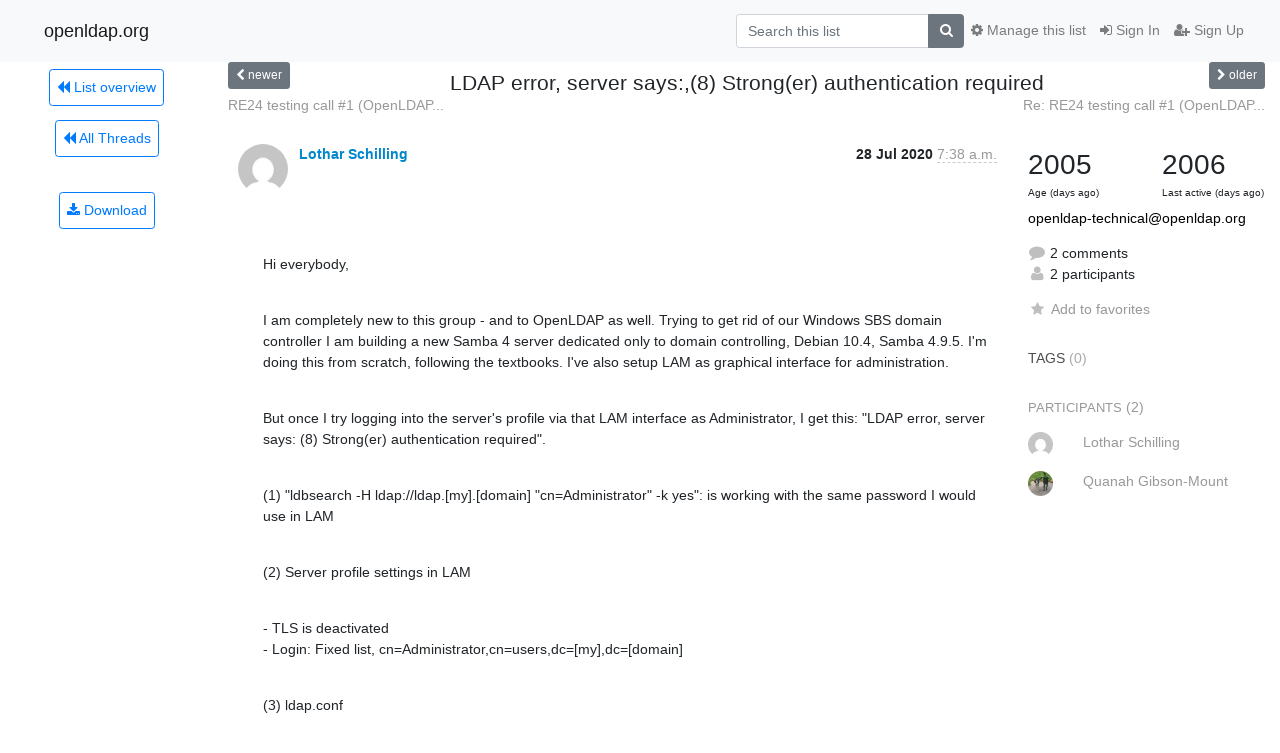

--- FILE ---
content_type: application/javascript
request_url: https://lists.openldap.org/hyperkitty/list/openldap-technical@openldap.org/thread/3WSOROWML5RVGAOSPU3HBBBBX3QAEKNH/replies?sort=thread&last_view=
body_size: 10710
content:
{"replies_html": "\n\n    \n    <div class=\"odd \">\n      <!-- Start email -->\n      \n\n\n\n\n\n<div class=\"email\">\n\n    <div id=\"6O5V27ZTU26BPNO5HEPM3HJK6P7JEMGF\" class=\"email-header\">\n        <div class=\"gravatar-wrapper\">\n            <div class=\"gravatar circle\">\n                <img class=\"gravatar\" src=\"https://secure.gravatar.com/avatar/72df26ce5ae4caf9f35e5744fd994a4d.jpg?s=120&amp;d=mm&amp;r=g\" width=\"120\" height=\"120\" alt=\"\" />\n            </div>\n            <div class=\"email-author\">\n                <span class=\"name\">\n                    \n                    <a href=\"/hyperkitty/users/48083299286917868401503316459800924894/\"\n                       title=\"See the profile for Quanah Gibson-Mount\"\n                       >Quanah Gibson-Mount</a>\n                    \n                </span>\n            </div>\n        </div>\n        <div class=\"email-date right\">\n            \n            \n            <span class=\"date d-none d-sm-inline\">\n                28 Jul\n                \n            </span>\n            <span class=\"date d-sm-none\">\n                28 Jul\n                \n            </span>\n            \n            <div class=\"time\">\n                <span title=\"Sender's time: July 28, 2020, 2:56 p.m.\">9:56 p.m.</span>\n            </div>\n\n        </div>\n        \n    </div> <!-- /email-header: gravatar, author-info, date, peramlink, changed_subject -->\n    <div class=\"email-body \">\n      <p>--On Tuesday, July 28, 2020 10:38 AM +0200 Lothar Schilling <a target=\"_blank\" href=\"mailto:ls@proasyl.de\">ls@proasyl.de</a> \nwrote:</p>\n<div class=\"quoted-switch\"><a href=\"#\">...</a></div><blockquote class=\"blockquote quoted-text\"><p>But once I try logging into the server's profile via that LAM interface\nas Administrator, I get this: &quot;LDAP error, server says: (8) Strong(er)\nauthentication required&quot;.</p>\n<p>(1) &quot;ldbsearch -H ldap://ldap.[my].[domain] &quot;cn=Administrator&quot; -k yes&quot;:\nis working with the same password I would use in LAM</p>\n</blockquote><p>I've no idea what ldbsearch does behind the scenes, I do not see a &quot;-k&quot; \noption documented for it, so no clue what that does.</p>\n<div class=\"quoted-switch\"><a href=\"#\">...</a></div><blockquote class=\"blockquote quoted-text\"><p>What am I doing wrong?</p>\n</blockquote><p>Well any limitation on authentication would be in the server config, not \nldap.conf. My guess is there's a security requirement that ldb is meeting \nwhen it does the connection that LAM is not.</p>\n<p>Regards,\nQuanah</p>\n<p>--</p>\n<p>Quanah Gibson-Mount\nProduct Architect\nSymas Corporation\nPackaged, certified, and supported LDAP solutions powered by OpenLDAP:\n<a target=\"_blank\" href=\"http://www.symas.com\">http://www.symas.com</a></p>\n\n    </div>\n\n    \n\n    <div class=\"email-info\">\n      <div class=\"likeform-wrapper right\">\n        <div class=\"messagelink pull-right\">\n          <span class=\"fa fa-font cursor-pointer toggle-font\"\n                title=\"Display in fixed font\"\n                data-toggle=\"tooltip\" data-placement=\"bottom\"></span>\n          <a href=\"/hyperkitty/list/openldap-technical@openldap.org/message/6O5V27ZTU26BPNO5HEPM3HJK6P7JEMGF/\"\n             title=\"Permalink for this message\"\n             data-toggle=\"tooltip\" data-placement=\"bottom\"><i class=\"fa fa-link\"></i></a>\n        </div>\n        \n\n    <form method=\"post\" class=\"likeform\"\n          action=\"/hyperkitty/list/openldap-technical@openldap.org/message/6O5V27ZTU26BPNO5HEPM3HJK6P7JEMGF/vote\">\n    <input type=\"hidden\" name=\"csrfmiddlewaretoken\" value=\"8TsXnGpd91qCSw5hLQRkBDYqQp9Jnc7N5IsVtBuOtf9jSGFvxARiGdbrEbkG8LxS\">\n    \n\n\t\t<!-- Hide the status icon\n\t\t<i class=\"icomoon likestatus neutral\"></i> -->\n\n\t\t<!-- <span>+0/-0</span> -->\n\t\t\n\t\t\t<a class=\"youlike vote  disabled\" title=\"You must be logged-in to vote.\"\n\t\t\thref=\"#like\" data-vote=\"1\">\n\t\t\t\t\t<i class=\"fa fa-thumbs-o-up\"></i> 0\n\t\t\t</a>\n\t\t\t<a class=\"youdislike vote disabled\" title=\"You must be logged-in to vote.\"\n\t\t\thref=\"#dislike\" data-vote=\"-1\">\n\t\t\t\t<i class=\"fa fa-thumbs-o-down\"></i> 0\n\t\t\t</a>\n\t\t\n    \n\n    </form>\n\n        </div>\n\n        <!-- Reply link -->\n        \n        \n        <a class=\"reply reply-mailto\" title=\"Sign in to reply online\"\n           href=\"mailto:openldap-technical@openldap.org?Subject=Re%3A%20LDAP%20error%2C%20server%20says%3A%2C%288%29%20Strong%28er%29%20authentication%20required&amp;In-Reply-To=&lt;6FBB6D825623CC95A79DE948%40%5B192.168.0.147%5D&gt;\">\n            <i class=\"fa fa-reply\"></i>\n            Reply\n        </a>\n        \n        \n\n        <!-- Attachments -->\n        \n        <!-- Reply form -->\n        \n\n    </div>\n\n</div>\n\n      <!-- End of email -->\n    </div>\n    \n    <div class=\"even reply-level-1\">\n      <!-- Start email -->\n      \n\n\n\n\n\n<div class=\"email\">\n\n    <div id=\"3UPPS2TYSK7SNA6VUBUWVMGYLV6EU3PH\" class=\"email-header\">\n        <div class=\"gravatar-wrapper\">\n            <div class=\"gravatar circle\">\n                <img class=\"gravatar\" src=\"https://secure.gravatar.com/avatar/ba0d6d61a69777e140713bb70da949f8.jpg?s=120&amp;d=mm&amp;r=g\" width=\"120\" height=\"120\" alt=\"\" />\n            </div>\n            <div class=\"email-author\">\n                <span class=\"name\">\n                    \n                    <a href=\"/hyperkitty/users/245123970847441654251601734085801208753/\"\n                       title=\"See the profile for Lothar Schilling\"\n                       >Lothar Schilling</a>\n                    \n                </span>\n            </div>\n        </div>\n        <div class=\"email-date right\">\n            \n            \n            <span class=\"date d-none d-sm-inline\">\n                29 Jul\n                \n            </span>\n            <span class=\"date d-sm-none\">\n                29 Jul\n                \n            </span>\n            \n            <div class=\"time\">\n                <span title=\"Sender's time: July 29, 2020, 5:30 a.m.\">3:30 a.m.</span>\n            </div>\n\n        </div>\n        \n    </div> <!-- /email-header: gravatar, author-info, date, peramlink, changed_subject -->\n    <div class=\"email-body \">\n      <p>Thank you, but I was given the solution in another group:</p>\n<p>&quot;Did you configure LDAPS in LAM? The message comes from Samba and not\nfrom LAM. It has something to do with the bedlock Bug read this:</p>\n<p><a target=\"_blank\" href=\"https://www.kania-online.de/ldb-tools-nach-badlock/\">https://www.kania-online.de/ldb-tools-nach-badlock/</a></p>\n<p>I wrote how you can disable the secure settings.&quot;</p>\n<p>Regards</p>\n<p>Lothar</p>\n<p>Am 28.07.2020 um 23:56 schrieb Quanah Gibson-Mount:</p>\n<div class=\"quoted-switch\"><a href=\"#\">...</a></div><blockquote class=\"blockquote quoted-text\"><p>--On Tuesday, July 28, 2020 10:38 AM +0200 Lothar Schilling\n<a target=\"_blank\" href=\"mailto:ls@proasyl.de\">ls@proasyl.de</a> wrote:</p>\n<div class=\"quoted-switch\"><a href=\"#\">...</a></div><blockquote class=\"blockquote quoted-text\"><p>But once I try logging into the server's profile via that LAM interface\nas Administrator, I get this: &quot;LDAP error, server says: (8) Strong(er)\nauthentication required&quot;.</p>\n<p>(1) &quot;ldbsearch -H ldap://ldap.[my].[domain] &quot;cn=Administrator&quot; -k yes&quot;:\nis working with the same password I would use in LAM</p>\n</blockquote><p>I've no idea what ldbsearch does behind the scenes, I do not see a\n&quot;-k&quot; option documented for it, so no clue what that does.</p>\n<div class=\"quoted-switch\"><a href=\"#\">...</a></div><blockquote class=\"blockquote quoted-text\"><p>What am I doing wrong?</p>\n</blockquote><p>Well any limitation on authentication would be in the server config,\nnot ldap.conf. My guess is there's a security requirement that ldb is\nmeeting when it does the connection that LAM is not.</p>\n<p>Regards,\nQuanah</p>\n<p>--</p>\n<p>Quanah Gibson-Mount\nProduct Architect\nSymas Corporation\nPackaged, certified, and supported LDAP solutions powered by OpenLDAP:\n<a target=\"_blank\" href=\"http://www.symas.com\">http://www.symas.com</a></p>\n</blockquote>\n    </div>\n\n    \n\n    <div class=\"email-info\">\n      <div class=\"likeform-wrapper right\">\n        <div class=\"messagelink pull-right\">\n          <span class=\"fa fa-font cursor-pointer toggle-font\"\n                title=\"Display in fixed font\"\n                data-toggle=\"tooltip\" data-placement=\"bottom\"></span>\n          <a href=\"/hyperkitty/list/openldap-technical@openldap.org/message/3UPPS2TYSK7SNA6VUBUWVMGYLV6EU3PH/\"\n             title=\"Permalink for this message\"\n             data-toggle=\"tooltip\" data-placement=\"bottom\"><i class=\"fa fa-link\"></i></a>\n        </div>\n        \n\n    <form method=\"post\" class=\"likeform\"\n          action=\"/hyperkitty/list/openldap-technical@openldap.org/message/3UPPS2TYSK7SNA6VUBUWVMGYLV6EU3PH/vote\">\n    <input type=\"hidden\" name=\"csrfmiddlewaretoken\" value=\"8TsXnGpd91qCSw5hLQRkBDYqQp9Jnc7N5IsVtBuOtf9jSGFvxARiGdbrEbkG8LxS\">\n    \n\n\t\t<!-- Hide the status icon\n\t\t<i class=\"icomoon likestatus neutral\"></i> -->\n\n\t\t<!-- <span>+0/-0</span> -->\n\t\t\n\t\t\t<a class=\"youlike vote  disabled\" title=\"You must be logged-in to vote.\"\n\t\t\thref=\"#like\" data-vote=\"1\">\n\t\t\t\t\t<i class=\"fa fa-thumbs-o-up\"></i> 0\n\t\t\t</a>\n\t\t\t<a class=\"youdislike vote disabled\" title=\"You must be logged-in to vote.\"\n\t\t\thref=\"#dislike\" data-vote=\"-1\">\n\t\t\t\t<i class=\"fa fa-thumbs-o-down\"></i> 0\n\t\t\t</a>\n\t\t\n    \n\n    </form>\n\n        </div>\n\n        <!-- Reply link -->\n        \n        \n        <a class=\"reply reply-mailto\" title=\"Sign in to reply online\"\n           href=\"mailto:openldap-technical@openldap.org?Subject=Re%3A%20LDAP%20error%2C%20server%20says%3A%2C%288%29%20Strong%28er%29%20authentication%20required&amp;In-Reply-To=&lt;76ce29cf-5e47-1288-07b7-63eb4d778c67%40proasyl.de&gt;\">\n            <i class=\"fa fa-reply\"></i>\n            Reply\n        </a>\n        \n        \n\n        <!-- Attachments -->\n        \n        <!-- Reply form -->\n        \n\n    </div>\n\n</div>\n\n      <!-- End of email -->\n    </div>\n    \n", "more_pending": false, "next_offset": null}